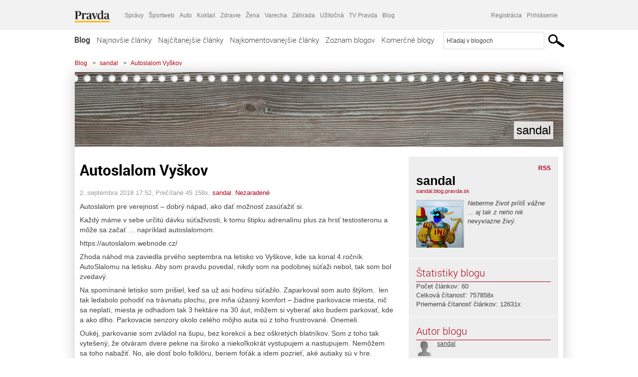

--- FILE ---
content_type: text/html; charset=UTF-8
request_url: https://sandal.blog.pravda.sk/2018/09/02/autoslalom-vyskov/
body_size: 17580
content:
<!DOCTYPE html>
<html lang="sk-SK">
	<head>
		<meta http-equiv="X-UA-Compatible" content="IE=edge" />
		<meta http-equiv="Content-Type" content="text/html; charset=UTF-8" />

        <meta name="viewport" content="width=device-width, initial-scale=1.0">

        <title>Autoslalom Vyškov - sandal - Blog - Pravda</title>
		<meta name="description" content="Autoslalom pre verejnosť - dobrý nápad, ako dať možnosť zasúťažiť si. Každý máme v sebe určitú dávku súťaživosti, k tomu štipku adrenalínu plus za hrsť" />
		<meta name="keywords" content="blog, blogy, weblog, bloger, blogeri, články od užívateľov, denník, denníček, zápisník" />
		<meta property="og:locale" content="sk_SK" />
		<meta property="og:site_name" content="Blog.Pravda.sk" />
		<meta property="og:title" content="Autoslalom Vyškov - sandal - Blog - Pravda" />
		<meta property="og:type" content="article" />
		<meta property="og:url" content="http://sandal.blog.pravda.sk/2018/09/02/autoslalom-vyskov/" />
		<meta property="og:image" content="https://blog.pravda.sk/avatar/blog-1857-256.png" />
		<meta property="og:description" content="Autoslalom pre verejnosť - dobrý nápad, ako dať možnosť zasúťažiť si. Každý máme v sebe určitú dávku súťaživosti, k tomu štipku adrenalínu plus za hrsť" />
		<meta property="fb:app_id" content="551502881548785" />

		<link rel="alternate" type="application/rss+xml" title="sandal RSS Článkov" href="https://sandal.blog.pravda.sk/feed/" />
		<link rel="stylesheet" type="text/css" href="https://sandal.blog.pravda.sk/wp-content/themes/pravda-sk/style.css?v=snv5af" media="screen" />
		<link rel="stylesheet" type="text/css" href="//ipravda.sk/css/pravda-min-exporty-20260130010101.css" media="all" />
		<link rel="shortcut icon" type="image/ico" href="https://sandal.blog.pravda.sk/wp-content/themes/pravda-sk/images/fav.ico" />
		<script type="text/javascript">window.gdprAppliesGlobally=true;(function(){function a(e){if(!window.frames[e]){if(document.body&&document.body.firstChild){var t=document.body;var n=document.createElement("iframe");n.style.display="none";n.name=e;n.title=e;t.insertBefore(n,t.firstChild)}
else{setTimeout(function(){a(e)},5)}}}function e(n,r,o,c,s){function e(e,t,n,a){if(typeof n!=="function"){return}if(!window[r]){window[r]=[]}var i=false;if(s){i=s(e,t,n)}if(!i){window[r].push({command:e,parameter:t,callback:n,version:a})}}e.stub=true;function t(a){if(!window[n]||window[n].stub!==true){return}if(!a.data){return}
var i=typeof a.data==="string";var e;try{e=i?JSON.parse(a.data):a.data}catch(t){return}if(e[o]){var r=e[o];window[n](r.command,r.parameter,function(e,t){var n={};n[c]={returnValue:e,success:t,callId:r.callId};a.source.postMessage(i?JSON.stringify(n):n,"*")},r.version)}}
if(typeof window[n]!=="function"){window[n]=e;if(window.addEventListener){window.addEventListener("message",t,false)}else{window.attachEvent("onmessage",t)}}}e("__tcfapi","__tcfapiBuffer","__tcfapiCall","__tcfapiReturn");a("__tcfapiLocator");(function(e){
var t=document.createElement("script");t.id="spcloader";t.type="text/javascript";t.async=true;t.src="https://sdk.privacy-center.org/"+e+"/loader.js?target="+document.location.hostname;t.charset="utf-8";var n=document.getElementsByTagName("script")[0];n.parentNode.insertBefore(t,n)})("3247b01c-86d7-4390-a7ac-9f5e09b2e1bd")})();</script>
		<script src="//blog.pravda.sk/wp-includes/js/jquery/jquery.js"></script>
		<script src="https://sandal.blog.pravda.sk/wp-content/themes/pravda-sk/js/jquery-migrate-1.2.1.min.js?v=rzryl3"></script>
		<script src="https://sandal.blog.pravda.sk/wp-content/themes/pravda-sk/js/perex_sticky.js?v=rzryl3"></script>
		<script src="//ipravda.sk/js/pravda-min-exporty-20260130010101.js"></script>
		<!--[if lte IE 6]>
		<link rel="stylesheet" type="text/css" href="https://sandal.blog.pravda.sk/wp-content/themes/pravda-sk/IE6fix.css" media="screen" />
		<![endif]-->
		<!--[if gt IE 6]>
		<link rel="stylesheet" type="text/css" href="https://sandal.blog.pravda.sk/wp-content/themes/pravda-sk/IE6gtfix.css" media="screen" />
		<![endif]-->
		<script type="text/javascript">
  perex_dfp = {
    //"ba": {"name": '/61782924/blog_art_ba', "id": 'div-gpt-ad-1528634504686-612'},
    //"bbb": {"name": '/61782924/blog_art_bbb', "id": 'div-gpt-ad-1528634504686-613'},
    //"bs": {"name": '/61782924/blog_art_bs', "id": 'div-gpt-ad-1528634504686-614'},
    "lea": {"name": '/61782924/blog_art_lea', "id": 'div-gpt-ad-1528634504686-615'},
    //"ss_co": {"name": '/61782924/blog_art_ss_co', "id": 'div-gpt-ad-1528634504686-616'},
    "ss1": {"name": '/61782924/blog_art_ss1', "id": 'div-gpt-ad-1528634504686-617'},
    "ss2": {"name": '/61782924/blog_art_ss2', "id": 'div-gpt-ad-1528634504686-618'},
    "interstitial": {}
  };
</script>

<script type="application/javascript" src="https://storage.googleapis.com/pravda-ad-script/perex_universalMaster.min.js?v=v"></script>
<link rel='dns-prefetch' href='//s.w.org' />
		<script type="text/javascript">
			window._wpemojiSettings = {"baseUrl":"https:\/\/s.w.org\/images\/core\/emoji\/13.0.1\/72x72\/","ext":".png","svgUrl":"https:\/\/s.w.org\/images\/core\/emoji\/13.0.1\/svg\/","svgExt":".svg","source":{"concatemoji":"https:\/\/sandal.blog.pravda.sk\/wp-includes\/js\/wp-emoji-release.min.js?ver=5.6.2"}};
			!function(e,a,t){var n,r,o,i=a.createElement("canvas"),p=i.getContext&&i.getContext("2d");function s(e,t){var a=String.fromCharCode;p.clearRect(0,0,i.width,i.height),p.fillText(a.apply(this,e),0,0);e=i.toDataURL();return p.clearRect(0,0,i.width,i.height),p.fillText(a.apply(this,t),0,0),e===i.toDataURL()}function c(e){var t=a.createElement("script");t.src=e,t.defer=t.type="text/javascript",a.getElementsByTagName("head")[0].appendChild(t)}for(o=Array("flag","emoji"),t.supports={everything:!0,everythingExceptFlag:!0},r=0;r<o.length;r++)t.supports[o[r]]=function(e){if(!p||!p.fillText)return!1;switch(p.textBaseline="top",p.font="600 32px Arial",e){case"flag":return s([127987,65039,8205,9895,65039],[127987,65039,8203,9895,65039])?!1:!s([55356,56826,55356,56819],[55356,56826,8203,55356,56819])&&!s([55356,57332,56128,56423,56128,56418,56128,56421,56128,56430,56128,56423,56128,56447],[55356,57332,8203,56128,56423,8203,56128,56418,8203,56128,56421,8203,56128,56430,8203,56128,56423,8203,56128,56447]);case"emoji":return!s([55357,56424,8205,55356,57212],[55357,56424,8203,55356,57212])}return!1}(o[r]),t.supports.everything=t.supports.everything&&t.supports[o[r]],"flag"!==o[r]&&(t.supports.everythingExceptFlag=t.supports.everythingExceptFlag&&t.supports[o[r]]);t.supports.everythingExceptFlag=t.supports.everythingExceptFlag&&!t.supports.flag,t.DOMReady=!1,t.readyCallback=function(){t.DOMReady=!0},t.supports.everything||(n=function(){t.readyCallback()},a.addEventListener?(a.addEventListener("DOMContentLoaded",n,!1),e.addEventListener("load",n,!1)):(e.attachEvent("onload",n),a.attachEvent("onreadystatechange",function(){"complete"===a.readyState&&t.readyCallback()})),(n=t.source||{}).concatemoji?c(n.concatemoji):n.wpemoji&&n.twemoji&&(c(n.twemoji),c(n.wpemoji)))}(window,document,window._wpemojiSettings);
		</script>
		<style type="text/css">
img.wp-smiley,
img.emoji {
	display: inline !important;
	border: none !important;
	box-shadow: none !important;
	height: 1em !important;
	width: 1em !important;
	margin: 0 .07em !important;
	vertical-align: -0.1em !important;
	background: none !important;
	padding: 0 !important;
}
</style>
	<link rel='stylesheet' id='wp-block-library-css'  href='https://sandal.blog.pravda.sk/wp-includes/css/dist/block-library/style.min.css?ver=5.6.2' type='text/css' media='all' />
<link rel='stylesheet' id='wp-pagenavi-css'  href='https://sandal.blog.pravda.sk/wp-content/themes/pravda-sk/pagenavi-css.css?ver=2.70' type='text/css' media='all' />
<link rel="https://api.w.org/" href="https://sandal.blog.pravda.sk/wp-json/" /><link rel="alternate" type="application/json" href="https://sandal.blog.pravda.sk/wp-json/wp/v2/posts/358" /><link rel="EditURI" type="application/rsd+xml" title="RSD" href="https://sandal.blog.pravda.sk/xmlrpc.php?rsd" />
<link rel="canonical" href="https://sandal.blog.pravda.sk/2018/09/02/autoslalom-vyskov/" />
<link rel='shortlink' href='https://sandal.blog.pravda.sk/?p=358' />
<link rel="alternate" type="application/json+oembed" href="https://sandal.blog.pravda.sk/wp-json/oembed/1.0/embed?url=https%3A%2F%2Fsandal.blog.pravda.sk%2F2018%2F09%2F02%2Fautoslalom-vyskov%2F" />
<link rel="alternate" type="text/xml+oembed" href="https://sandal.blog.pravda.sk/wp-json/oembed/1.0/embed?url=https%3A%2F%2Fsandal.blog.pravda.sk%2F2018%2F09%2F02%2Fautoslalom-vyskov%2F&#038;format=xml" />
<style type="text/css">.recentcomments a{display:inline !important;padding:0 !important;margin:0 !important;}</style>	<style type="text/css">
		#header{
			background-color: #f2f2f2;
			background: url(https://sandal.blog.pravda.sk/files/2014/07/cropped-struktura-povrchu-podlahy-original-jpg-2.jpg) no-repeat top left;
            background-size: cover;
			height: 150px;
			width:980px;
			padding:0;
		}

		.desc, .desc a {
		  font-family: Arial, Helvetica, Sans-Serif;
		  font-size: 16px;
		  font-style: italic;
		  font-weight: normal;
		  padding:0;
		  margin:0;
		  color: # !important;
		}
		  #header h1 a, .desc {
			color:#000000;
		}
		.desc {}
	</style>
	</head>
<body>
		<!--  ads leaderboard -->
		<div class="advCenterLeaderboard"><div class="leaderboard">
			<!-- /61782924/blog_art_lea -->
<div id="advert-top-nest"></div>
<div id='div-gpt-ad-1528634504686-615' style="max-width: 1200px; max-height: 400px; overflow: hidden">
<script>
  if(typeof PEREX === "object" && PEREX.isAdvertisementEnabled()) { googletag.cmd.push(function() { googletag.display('div-gpt-ad-1528634504686-615'); }); }
</script>
</div>		</div></div>
		<!--  end ads leaderboard -->
		<div id="perex-header" class="header extern_blog">
            <div id="perex-menu-wrapper">
            <!-- [Perex head] -->
<div class="portal-menu export-vs" id="portal-menu">
    <span class="hidden-lg hiddem-md">
        Tento web patrí pod
    </span>
    <a href="https://www.pravda.sk/" class="portal-menu-logo">
        <img src="//ipravda.sk/res/portal2017/logo-pravda.svg" alt="Pravda" />
    </a>
    <ul class="portal-menu-nav"><li><span>Ďalšie weby:</span></li><li><a href="https://spravy.pravda.sk/">Správy</a></li><li><a href="https://sportweb.pravda.sk/">Športweb</a></li><li><a href="https://auto.pravda.sk/">Auto</a></li><li><a href="https://koktail.pravda.sk/">Koktail</a></li><li><a href="https://zdravie.pravda.sk/">Zdravie</a></li><li><a href="https://zena.pravda.sk/">Žena</a></li><li><a href="https://varecha.pravda.sk/">Varecha</a></li><li><a href="https://zahrada.pravda.sk/">Záhrada</a></li><li><a href="https://uzitocna.pravda.sk/">Užitočná</a></li><li><a href="https://tv.pravda.sk/">TV Pravda</a></li><li><a href="https://blog.pravda.sk/">Blog</a></li></ul>
            <div class="headerLogin"><div class="userInfo"><a href="https://blog.pravda.sk/wp-signup.php" id="registracia" title="Registrácia">Registrácia</a><a href="https://sandal.blog.pravda.sk/wp-pravda-login.php" id="prihlasenie" title="Prihlásenie blogera">Prihlásenie</a></div></div><button class="portal-megamenu-button">Všetky sekcie
            <i>
                <span class="glyphicon glyphicon-triangle-bottom"></span>
            </i>
        </button>
        <div class="portal-menu-actions"></div>
</div>
<div class="portal-megamenu" id="portal-megamenu">
            <div class="portal-megamenu-line spravodajstvo"><h2><span class="portal-megamenu-line-link-wrap"><span class="glyphicon glyphicon-triangle-bottom hidden-lg hidden-md hidden-sm"></span> Spravodajstvo</span></h2><ul><li class="spravy"><a href="https://spravy.pravda.sk/">Správy</a></li><li><a href="https://spravy.pravda.sk/domace/">Domáce</a></li><li><a href="https://spravy.pravda.sk/svet/">Svet</a></li><li class="ekonomika"><a href="https://ekonomika.pravda.sk/">Ekonomika</a></li><li class="kultura"><a href="https://kultura.pravda.sk/">Kultúra</a></li><li class="extern_pocasie"><a href="https://pocasie.pravda.sk/">Počasie</a></li><li class="nazory"><a href="https://nazory.pravda.sk/">Názory</a></li><li><a href="https://www.pravda.sk/chronologia-dna/">Chronológia dňa</a></li><li><a href="https://www.pravda.sk/najcitanejsie-spravy/">Najčítanejšie správy</a></li><li class="komercnespravy"><a href="https://komercnespravy.pravda.sk/">Komerčné správy</a></li></ul></div>
            <div class="portal-megamenu-line link sport"><h2><a href="https://sportweb.pravda.sk/"><span class="glyphicon glyphicon-triangle-bottom hidden-lg hidden-md hidden-sm"></span> Športweb</a></h2><ul><li class="futbal"><a href="https://sportweb.pravda.sk/futbal/">Futbal</a></li><li class="hokej"><a href="https://sportweb.pravda.sk/hokej/">Hokej</a></li><li><a href="https://sportweb.pravda.sk/cyklistika/">Cyklistika</a></li><li><a href="https://sportweb.pravda.sk/tenis/">Tenis</a></li><li><a href="https://sportweb.pravda.sk/zimne-sporty/">Zimné športy</a></li><li><a href="https://sportweb.pravda.sk/nazivo/">Naživo</a></li></ul></div>
            <div class="portal-megamenu-line magaziny"><h2><span class="portal-megamenu-line-link-wrap"><span class="glyphicon glyphicon-triangle-bottom hidden-lg hidden-md hidden-sm"></span> Magazíny</span></h2><ul><li class="extern_ahojmama"><a href="https://ahojmama.pravda.sk/">AhojMama</a></li><li class="auto"><a href="https://auto.pravda.sk/">Auto</a></li><li class="cestovanie"><a href="https://cestovanie.pravda.sk/">Cestovanie</a></li><li class="koktail"><a href="https://koktail.pravda.sk/">Koktail</a></li><li class="mediaklik"><a href="https://www.mediaklik.sk/">Mediaklik</a></li><li class="veda"><a href="https://vat.pravda.sk/">VAT</a></li><li class="zdravie"><a href="https://zdravie.pravda.sk/">Zdravie</a></li><li class="zena"><a href="https://zena.pravda.sk/">Žena</a></li><li><a href="https://zurnal.pravda.sk/">Žurnál</a></li><li><a href="https://zahrada.pravda.sk/">Záhrada</a></li><li><a href="https://www.defencenews.sk/">Defencenews</a></li></ul></div>
            <div class="portal-megamenu-line link uzitocna"><h2><a href="https://uzitocna.pravda.sk/"><span class="glyphicon glyphicon-triangle-bottom hidden-lg hidden-md hidden-sm"></span> Užitočná pravda</a></h2><ul><li><a href="https://uzitocna.pravda.sk/peniaze/">Peniaze</a></li><li><a href="https://uzitocna.pravda.sk/hypoteky/">Hypotéky</a></li><li><a href="https://uzitocna.pravda.sk/dochodky/">Dôchodky</a></li><li><a href="https://uzitocna.pravda.sk/ako-vybavit/">Ako vybaviť</a></li><li><a href="https://uzitocna.pravda.sk/spotrebitel/">Spotrebiteľ</a></li><li><a href="https://uzitocna.pravda.sk/praca-a-kariera/">Práca</a></li><li><a href="https://uzitocna.pravda.sk/zivnostnik/">Živnostník</a></li><li><a href="https://uzitocna.pravda.sk/vzdelavanie/">Vzdelávanie</a></li><li><a href="https://uzitocna.pravda.sk/reality/">Reality</a></li><li><a href="https://uzitocna.pravda.sk/dom-a-byt/">Dom a byt</a></li><li><a href="https://uzitocna.pravda.sk/seniori/">Seniori</a></li><li><a href="https://rady.pravda.sk/">Rady</a></li></ul></div>
            <div class="portal-megamenu-line link extern_varecha"><h2><a href="https://varecha.pravda.sk/"><span class="glyphicon glyphicon-triangle-bottom hidden-lg hidden-md hidden-sm"></span> Varecha</a></h2><ul><li><a href="https://varecha.pravda.sk/recepty">Recepty</a></li><li><a href="https://napady.pravda.sk/">Nápady</a></li><li><a href="https://varecha.pravda.sk/torty/">Torty</a></li><li><a href="https://menu.pravda.sk/" title="MENU.PRAVDA.SK - DENNÉ MENU NA JEDEN KLIK">Denné menu</a></li></ul></div>
            <div class="portal-megamenu-line link varecha_tv"><h2><a href="https://varecha.pravda.sk/tv/"><span class="glyphicon glyphicon-triangle-bottom hidden-lg hidden-md hidden-sm"></span> TV Varecha</a></h2><ul><li><a href="https://varecha.pravda.sk/tv/serialy/">Seriály</a></li><li><a href="https://varecha.pravda.sk/tv/videorecepty/">Videorecepty</a></li><li><a href="https://varecha.pravda.sk/tv/playlist/celebrity-s-varechou/">Celebrity</a></li><li><a href="https://varecha.pravda.sk/tv/playlist/fit-s-viktorom/">Fit s Viktorom</a></li></ul></div>
            <div class="portal-megamenu-line link extern_blog"><h2><a href="https://blog.pravda.sk/"><span class="glyphicon glyphicon-triangle-bottom hidden-lg hidden-md hidden-sm"></span> Blog</a></h2><ul><li><a href="https://blog.pravda.sk/?page=najnovsie-clanky">Najnovšie</a></li><li><a href="https://blog.pravda.sk/?page=najnovsie-clanky">Najčítanejšie</a></li><li><a href="https://blog.pravda.sk/?page=najkomentovanejsie-clanky">Najkomentovanejšie</a></li><li><a href="https://blog.pravda.sk/abecedny-zoznam-blogov/">Zoznam blogov</a></li><li><a href="https://blog.pravda.sk/?page=komercne-blogy">Komerčné blogy</a></li></ul></div>
            <div class="portal-megamenu-line relax"><h2><span class="portal-megamenu-line-link-wrap"><span class="glyphicon glyphicon-triangle-bottom hidden-lg hidden-md hidden-sm"></span> Relax</span></h2><ul><li class="programy"><a href="https://programy.pravda.sk/tv/">TV program</a></li><li><a href="https://spravy.pravda.sk/sutaz/">Súťaže</a></li><li class="extern_debata"><a href="https://debata.pravda.sk/">Debata</a></li><li class="extern_flog"><a href="https://flog.pravda.sk/" title="Flog - prvý slovenský fotoblog. Ukáž svoje obľúbené fotky celému svetu, hodnoť a napíš čo si myslíš o fotkách iných. Foť a bav sa.">Flog</a></li><li class="fotogalerie"><a href="https://fotogalerie.pravda.sk/">Fotogalérie</a></li><li><a href="https://koktail.pravda.sk/stranka/3-horoskop/">Horoskopy</a></li><li><a href="https://spravy.pravda.sk/sudoku/">Sudoku</a></li></ul></div>
            <div class="portal-megamenu-line link extern_tv"><h2><a href="https://tv.pravda.sk/"><span class="glyphicon glyphicon-triangle-bottom hidden-lg hidden-md hidden-sm"></span> TV Pravda</a></h2><ul><li><a href="https://tv.pravda.sk/kategorie/spravodajstvo">Spravodajstvo</a></li><li><a href="https://tv.pravda.sk/kategorie/sport">Šport</a></li><li><a href="https://tv.pravda.sk/kategorie/veda-a-technika">Veda a tech</a></li><li><a href="https://tv.pravda.sk/kategorie/kultura">Kultúra</a></li><li><a href="https://tv.pravda.sk/kategorie/komercne-videa">Komerčné</a></li><li><a href="https://tv.pravda.sk/relacie/ide-o-pravdu">Ide o pravdu</a></li><li><a href="https://tv.pravda.sk/relacie/pocasie">Predpoveď počasia</a></li><li><a href="https://tv.pravda.sk/relacie/ide-o-peniaze">Ide o peniaze</a></li><li><a href="https://tv.pravda.sk/relacie/ide-o-zdravie">Ide o zdravie</a></li><li><a href="https://tv.pravda.sk/relacie/neobycajne-miesta">Neobyčajné miesta</a></li><li><a href="https://tv.pravda.sk/relacie/showroom">Showroom</a></li></ul></div>
            <div class="portal-megamenu-line nakupy"><h2><span class="portal-megamenu-line-link-wrap"><span class="glyphicon glyphicon-triangle-bottom hidden-lg hidden-md hidden-sm"></span> Nákupy</span></h2><ul><li><a href="https://menu.pravda.sk/" title="MENU.PRAVDA.SK - DENNÉ MENU NA JEDEN KLIK">Obedy</a></li><li class="extern_epravda"><a href="https://e.pravda.sk/" title="e.Pravda.sk - elektronický archív denníka Pravda">ePravda</a></li><li class="predplatne"><a href="https://predplatne.pravda.sk/">Predplatné novín</a></li></ul></div>
    </div>
<!-- [/Perex head] -->
            </div>

            <!-- div class="logo_line">
                <a href="https://blog.pravda.sk/" title="Blog.Pravda.sk" class="logo">
					<img src="https://blog.pravda.sk/wp-content/themes/pravda-sk/images/head_logo_blog.png" width="336" height="54" alt="sandal" />
				</a>

                				<a href="https://blog.pravda.sk/wp-signup.php" title="Chcem vlastný blog" id="zalozSiBlog"><span>Založ si blog</span></a>
				
                <div class="cl"></div>
            </div -->

            <div class="menu">
				<ul class="hlavne-menu">
					<li class="home"><a href="https://blog.pravda.sk/" class="home">Blog</a></li>
<li><a href="https://blog.pravda.sk/">Najnovšie články</a></li>
<li><a href="https://blog.pravda.sk/najcitanejsie-clanky/">Najčítanejšie články</a></li>
<li><a href="https://blog.pravda.sk/najkomentovanejsie-clanky/">Najkomentovanejšie články</a></li>
<li><a href="https://blog.pravda.sk/abecedny-zoznam-blogov/">Zoznam blogov</a></li>
<li><a href="https://blog.pravda.sk/komercne-blogy/">Komerčné blogy</a></li>
				</ul>
                <div class="search_menu">
    <form action="https://blog.pravda.sk/search/" id="pravda-sk-vyhladavanie">
        <input type="hidden" name="cx" value="015300891421530928513:taaozubwj8w" />
        <input type="hidden" name="cof" value="FORID:11" />
        <input type="hidden" name="ie" value="UTF-8" />
        <input type="hidden" name="as_sitesearch" value="blog.pravda.sk" />
        <input id="searchWhat" type="text" class="input" name="q" size="31" onclick="if (this.value == 'Hľadaj v blogoch') { this.value = '';}this.style.color='#000000';" value="Hľadaj v blogoch" />
        <input type="submit" name="sa" value="" class="button" id="Submit1" />
    </form>
</div>
			</div>
		</div>

		<div id="page">
			<!-- blog header -->
			<div id="breadcrumbs">
				<ul>
					<li><a href="https://blog.pravda.sk">Blog</a></li>
					<li><span>&gt;</span><a href="https://sandal.blog.pravda.sk">sandal</a></li>
										<li><span>&gt;</span><a href="">Autoslalom Vyškov</a></li>
				</ul>
			</div>

			<!-- begin: shadow case -->
			<div id="shadowCase">
				<div id="header" title="Úvodná stránka blogu - sandal">
					<h1>
						<a href="https://sandal.blog.pravda.sk" title="Úvodná stránka blogu - sandal">
							<div id="bullets"></div>
							<span>sandal</span>
						</a>
					</h1>
				</div>
			<!--/blog header -->
			<div id="centercol" class="blogSubPage">

		<div class="boxSingle post" id="post-358" itemscope="" itemtype="http://schema.org/BlogPosting">
			<div class="content">
				<div class="post-title" itemprop="name headline">
					<h2>Autoslalom Vyškov</h2>
				</div>
				<!--/post-title -->
				<div class="post-date">
					<span itemprop="datePublished">2. septembra 2018 17:52</span>,
					Prečítané 45&nbsp;158x,
					<span itemprop="author" itemscope="" itemtype="http://schema.org/Person"><span itemprop="name"><a href="https://sandal.blog.pravda.sk/author/sandal/" title="Autor článku sandal" rel="author">sandal</a></span></span>,
											<span itemprop="keywords"><a href="https://sandal.blog.pravda.sk/category/nezaradene/" rel="category tag">Nezaradené</a></span>
				</div>
				<div itemprop="articleBody">
					<p>Autoslalom pre verejnosť &#8211; dobrý nápad, ako dať možnosť zasúťažiť si.</p>
<p>Každý máme v sebe určitú dávku súťaživosti, k tomu štipku adrenalínu plus za hrsť testosteronu a môže sa začať &#8230; napríklad autoslalomom.</p>
<p>https://autoslalom.webnode.cz/</p>
<p>Zhoda náhod ma zaviedla prvého septembra na letisko vo Vyškove, kde sa konal 4.ročník AutoSlalomu na letisku. Aby som pravdu povedal, nikdy som na podobnej súťaži nebol, tak som bol zvedavý.</p>
<p>Na spomínané letisko som prišiel, keď sa už asi hodinu súťažilo. Zaparkoval som auto štýlom,  len tak ledabolo pohodiť na trávnatu plochu, pre mňa úžasný komfort &#8211; žiadne parkovacie miesta, nič sa neplatí, miesta je odhadom tak 3 hektáre na 30 áut, môžem si vyberať ako budem parkovať, kde a ako dlho. Parkovacie senzory okolo celého môjho auta sú z toho frustrované. Onemeli.</p>
<p>Oukéj, parkovanie som zvládol na šupu, bez korekcií a bez oškretých blatníkov. Som z toho tak vytešený, že otváram dvere pekne na široko a niekoľkokrát vystupujem a nastupujem. Nemôžem sa toho nabažiť. No, ale dosť bolo folklóru, beriem foťák a idem pozrieť, aké autiaky sú v hre.</p>
<p>Je to presne tak, ako som predpokladal, sú to sériovo vyrábané auta, ktoré bežne stretávame na cestách (Škoda, BMW, Audi, Opel) &#8230; <strong>ALE </strong>&#8230; od tých štandardov sa predsa len v mnohom odlišujú. Na niektorých je to vidieť už z diaľky, u niektorých podľa zvuku a u  mnohých až pri samotnej jazde. Mnohé majú vnútornú trubkovú klietku. Poniektoré úpravy sú takého rozsahu, že ich majitelia museli autá priviesť na prívesnom vozíku. No proste čo auto, to unikát. Z tohto mám pasiu, predpokladám, že konštruktéri úprav neboli limitovaní žiadnymi predpismi. Jednoducho každý podľa svojej chuti &#8211; auto musí akcelerovať, auto musí brzdiť, nesmie vynášať, dobre sa ovládať, pri malej hmotnosti vysoký výkon, najvhodnejšie umiestnenie ťažiska atď.,atď . Ani sám neviem, čo všetko je potrebné a naopak, čo je absolútne nepotrebné.</p>
<p>Samotné závody boli pochopiteľne formou časovky a bolo vidieť, počuť a niekedy aj cítiť, že pretekári išli na maximum. Nikto nič nenechával náhode každý sa snažil predviesť maximálny výkon od začiatku.</p>
<p>&nbsp;</p>
<p><a href="http://sandal.blog.pravda.sk/files/2018/09/DSC06253-800.jpg"><br />
</a></p>
<p><a href="http://sandal.blog.pravda.sk/files/2018/09/DSC06256-800.jpg"><img loading="lazy" class="alignnone size-medium wp-image-353" src="http://sandal.blog.pravda.sk/files/2018/09/DSC06256-800-300x201.jpg" alt="" width="300" height="201" /></a></p>
<p>Foto: archív autora</p>
<p><a href="http://sandal.blog.pravda.sk/files/2018/09/DSC06257-800.jpg"><img loading="lazy" class="alignnone size-medium wp-image-354" src="http://sandal.blog.pravda.sk/files/2018/09/DSC06257-800-300x201.jpg" alt="" width="300" height="201" /></a></p>
<p>Foto: archív autora</p>
<p><a href="http://sandal.blog.pravda.sk/files/2018/09/20180901_122539-800.jpg"><img loading="lazy" class="alignnone size-medium wp-image-350" src="http://sandal.blog.pravda.sk/files/2018/09/20180901_122539-800-300x225.jpg" alt="" width="300" height="225" /></a></p>
<p>Foto: archív autora</p>
<p>&nbsp;</p>
<p><a href="http://sandal.blog.pravda.sk/files/2018/09/20180901_122207-800.jpg"><img loading="lazy" class="alignnone size-medium wp-image-349" src="http://sandal.blog.pravda.sk/files/2018/09/20180901_122207-800-300x225.jpg" alt="" width="300" height="225" /></a></p>
<p>&nbsp;</p>
<p>Foto: archív autora</p>
<p><a href="http://sandal.blog.pravda.sk/files/2018/09/20180901_122125-800.jpg"><img loading="lazy" class="alignnone size-medium wp-image-348" src="http://sandal.blog.pravda.sk/files/2018/09/20180901_122125-800-300x227.jpg" alt="" width="300" height="227" /></a></p>
<p>Foto: archív autora</p>
<p><a href="http://sandal.blog.pravda.sk/files/2018/09/20180901_121922-800.jpg"><img loading="lazy" class="alignnone size-medium wp-image-347" src="http://sandal.blog.pravda.sk/files/2018/09/20180901_121922-800-300x227.jpg" alt="" width="300" height="227" /></a></p>
<p>Foto: archív autora</p>
<p><a href="http://sandal.blog.pravda.sk/files/2018/09/DSC06283-800.jpg"><img loading="lazy" class="alignnone size-medium wp-image-357" src="http://sandal.blog.pravda.sk/files/2018/09/DSC06283-800-300x200.jpg" alt="" width="300" height="200" /></a></p>
<p>Foto: archív autora<a href="http://sandal.blog.pravda.sk/files/2018/09/DSC06264-800.jpg"><img loading="lazy" class="alignnone size-medium wp-image-355" src="http://sandal.blog.pravda.sk/files/2018/09/DSC06264-800-300x200.jpg" alt="" width="300" height="200" /></a></p>
<p>Foto: archív autora</p>
<p><a href="http://sandal.blog.pravda.sk/files/2018/09/DSC06253-800.jpg"><img loading="lazy" class="alignnone size-medium wp-image-352" src="http://sandal.blog.pravda.sk/files/2018/09/DSC06253-800-300x201.jpg" alt="" width="300" height="201" /></a>                                    Foto: archív autora</p>
<p>Bolo sa na čo pozerať a doporučujem prísť sa pozrieť na budúci ročník. Alebo že by sme si prišli dokonca zasúťažiť ??? Tak neviem ako vy, ale ja za rok svoje auto na pretekárske neprestaviam &#8230; a to ani neviem, či by si manželka do takto upraveného auta sadla.</p>
<p>P.S.: EČ súťažných áut som pre istotu vybielil, aby náhodou niekto nezistil, že si <strong>jeho</strong> syn požičal <strong>jeho</strong> auto na preteky 🙂</p>
<p>&nbsp;</p>
				</div>
					</div>
			<!--/content -->
		</div>
		<!--/box -->

		<div class="facebook-like">
			<div class="fb-like" data-href="https://sandal.blog.pravda.sk/2018/09/02/autoslalom-vyskov/" data-width="470" data-layout="standard" data-action="like" data-show-faces="false" data-share="true"></div>
		</div>

		<div class="navigation">
			<div class="alignright"><a href="https://sandal.blog.pravda.sk/2017/11/15/zachytne-parkoviska-bratislava/" rel="prev">Záchytné parkoviská &#8211; Bratislava</a> &raquo;</div>
			<div class="alignleft">&laquo; <a href="https://sandal.blog.pravda.sk/2018/12/09/semafory/" rel="next">Semafory</a></div>
			<div class="cl"></div>
		</div>

		<div class="debata-comment-box" id="comments">
        <div class="debata-comment-body">
        <div class="debata-title">

            <div class="last-update">
                            </div>
            <div class="comment-count">
                <a href="https://debata.pravda.sk/debata/blog-sandal-358-2018-09-02-autoslalom-vyskov/">
                    Debata ( 0 príspevkov )
                </a>
            </div>
        </div>

        <!-- <p class="comment-post">
<a href=""> Takze Bratislavsky kraj ma takmer 200.000...</a>
</p>
        -->
        <p class="bottom-links"><a href="https://debata.pravda.sk/debata/blog-sandal-358-2018-09-02-autoslalom-vyskov/">Celá debata</a> | <a href="https://debata.pravda.sk/debata/blog-sandal-358-2018-09-02-autoslalom-vyskov/rss/">RSS tejto debaty</a></p>
    </div>
</div>

	
	<!-- dalsie clanky od autora blogu -->
	<div class="clanoktelo_dalsie_clanky_box">
		<div class="nadpis_dalsie">
			<a href="https://sandal.blog.pravda.sk">Ďalšie články od tohto blogera</a>
		</div>

		
			<div class="rubrikovy_nahlad_clanku blog_list">
				<a href="https://sandal.blog.pravda.sk/2026/01/18/doba-platnosti-maleho-tp-cui-bono/" class="image"><img alt='' src='https://blog.pravda.sk/avatar/blog-1857-128.png' class='avatar avatar-128 ' height='128' width='128' /></a>
				<h3>
					<a href="https://sandal.blog.pravda.sk/2026/01/18/doba-platnosti-maleho-tp-cui-bono/" title="" class="nadpis_nahlad_clanku">Doba platnosti malého TP &#8211; Cui bono?</a>
				</h3>
				<span class="time">18.01.2026</span>
				<p>Onehdá sme niečo riešili ohľadne auta a preposielal som si so známym oskenovaný malý technický preukaz (mTP). Normálne si to ani nevšimnete, je to malý preukaz, takže malé písmenka a kto by aj čítaval takúto &#8222;literatúru&#8220;. To si radšej prečítam &#8222;Ferdo Mravec&#8220;, alebo &#8222;Tarzan&#8220;. Ale kedže som na monitore videl mTP niekoľko násobne [...]</p>
				<div class="cl"></div>
			</div>
			<div class="rubrikovy_nahlad_clanku blog_list">
				<a href="https://sandal.blog.pravda.sk/2025/02/08/pracujuci-dochodca-odvody-rovnake-omb-iba-50/" class="image"><img alt='' src='https://blog.pravda.sk/avatar/blog-1857-128.png' class='avatar avatar-128 ' height='128' width='128' /></a>
				<h3>
					<a href="https://sandal.blog.pravda.sk/2025/02/08/pracujuci-dochodca-odvody-rovnake-omb-iba-50/" title="" class="nadpis_nahlad_clanku">Pracujúci dôchodca &#8211; odvody rovnaké, OMB iba 50%</a>
				</h3>
				<span class="time">08.02.2025</span>
				<p>&#8222;&#8220;&#8220;&#8220;&#8220;&#8220;&#8220;&#8220;&#8220;&#8220;&#8220;&#8220;&#8220;&#8220;&#8220;&#8220;&#8220;&#8220; O tom, koľko si k penzii môžu pracujúci dôchodcovia prilepšiť, rozhoduje výška ich zárobku a odpracovaný čas. Prepočet, pri ktorom sa vynásobí polovica osobného mzdového bodu a aktuálna dôchodková hodnota, robí Sociálna poisťovňa. Bežne sa [...]</p>
				<div class="cl"></div>
			</div>
			<div class="rubrikovy_nahlad_clanku blog_list">
				<a href="https://sandal.blog.pravda.sk/2024/10/19/igelitka-a-mobil/" class="image"><img alt='' src='https://blog.pravda.sk/avatar/blog-1857-128.png' class='avatar avatar-128 ' height='128' width='128' /></a>
				<h3>
					<a href="https://sandal.blog.pravda.sk/2024/10/19/igelitka-a-mobil/" title="" class="nadpis_nahlad_clanku">Igelitka a mobil</a>
				</h3>
				<span class="time">19.10.2024</span>
				<p>Kedysi pred mnohými rokmi sme si sami zo seba uťahovali, že Slováka poznať v zahraničí podľa igelitky a mobilu. Igelitky sme už odložili. Kedy odložíme mobily?</p>
				<div class="cl"></div>
			</div>	</div>

	<!-- dalsie clanky z Spravy.Pravda.sk -->
	<div id="templavoila-najnovsie_spravy_clanoktelo_exportapp-inner">	<div class="clanoktelo_dalsie_clanky_box">
		<div class="nadpis_dalsie"><a href="https://spravy.pravda.sk/" >Najnovšie správy</a></div>
			<div class="rubrikovy_nahlad_clanku">
							<a href="https://spravy.pravda.sk/regiony/clanok/784126-toto-snehove-kralovstvo-im-moze-zavidiet-cely-juh-slovenska-pozrite-si-kde-to-takto-krasne-vyzera/" class="image">
					<img src="https://ipravda.sk/res/2026/01/29/thumbs/pieniny-sneh-mreporter-stredna.png"
						 width="214" height="159"
						 alt="Pieniny, sneh, mReportér" />
				</a>
						<h3>
								<a href="https://spravy.pravda.sk/regiony/clanok/784126-toto-snehove-kralovstvo-im-moze-zavidiet-cely-juh-slovenska-pozrite-si-kde-to-takto-krasne-vyzera/" title="" class="nadpis_nahlad_clanku">Toto snehové kráľovstvo im môže závidieť celý juh Slovenska. Pozrite si, kde to takto krásne vyzerá</a>
			</h3>
			<span class="time">30.01.2026 05:00</span>
			<p>
				Aktuálne zábery z krásne zasnežených Pienin.
									<br />											<span class="icon-video" title="VIDEO"></span>
												</p>
			<div class="cl"></div>
		</div>
					<div class="rubrikovy_nahlad_clanku">
							<a href="https://spravy.pravda.sk/svet/clanok/784141-historicky-moment-cesko-po-250-rokoch-konci-v-tazbou-uhlia-a-to-uz-v-sobotu/" class="image">
					<img src="https://ipravda.sk/res/2016/05/06/thumbs/bane-uhlie-bannik-bana-stredna.jpg"
						 width="214" height="157"
						 alt="bane, uhlie, banník. baňa." />
				</a>
						<h3>
								<a href="https://spravy.pravda.sk/svet/clanok/784141-historicky-moment-cesko-po-250-rokoch-konci-v-tazbou-uhlia-a-to-uz-v-sobotu/" title="" class="nadpis_nahlad_clanku">Historický moment. Česko po 250 rokoch končí v ťažbou uhlia a to už v sobotu</a>
			</h3>
			<span class="time">29.01.2026 22:51</span>
			<p>
				Rovnako ako iné európske krajiny, aj Česko sa vzdáva fosílnych palív vrátane čierneho uhlia.
									<br />											<span class="icon-video" title="VIDEO"></span>
												</p>
			<div class="cl"></div>
		</div>
					<div class="rubrikovy_nahlad_clanku">
							<a href="https://spravy.pravda.sk/svet/clanok/784137-v-tokiu-prepadli-pat-muzov-a-ukradli-im-kufre-mali-v-nich-stamiliony-jenov/" class="image">
					<img src="https://ipravda.sk/res/2023/01/04/thumbs/japonsko-tokio-stredna.jpg"
						 width="214" height="158"
						 alt="Japonsko Tokio" />
				</a>
						<h3>
								<a href="https://spravy.pravda.sk/svet/clanok/784137-v-tokiu-prepadli-pat-muzov-a-ukradli-im-kufre-mali-v-nich-stamiliony-jenov/" title="" class="nadpis_nahlad_clanku">V Tokiu prepadli päť mužov a ukradli im kufre, mali v nich stámilióny jenov</a>
			</h3>
			<span class="time">29.01.2026 22:36</span>
			<p>
				Trojica útočníkov použila korenistý sprej.
									<br />											<span class="icon-video" title="VIDEO"></span>
												</p>
			<div class="cl"></div>
		</div>
					<div class="rubrikovy_nahlad_clanku">
							<a href="https://spravy.pravda.sk/svet/clanok/784132-izrael-priznal-ze-v-pasme-gazy-pozabijal-71-tisic-palestincanov/" class="image">
					<img src="https://ipravda.sk/res/2025/07/13/thumbs/gaza-stredna.jpg"
						 width="214" height="158"
						 alt="gaza" />
				</a>
						<h3>
								<a href="https://spravy.pravda.sk/svet/clanok/784132-izrael-priznal-ze-v-pasme-gazy-pozabijal-71-tisic-palestincanov/" title="" class="nadpis_nahlad_clanku">Izrael priznal, že v Pásme Gazy pozabíjal 71-tisíc Palestínčanov</a>
			</h3>
			<span class="time">29.01.2026 21:37</span>
			<p>
				Izrael doteraz počty odmietal. Mnohí medzinárodní experti ale aj OSN naopak tieto údaje dlhodobo považujú za vierohodné.
									<br />											<span class="icon-foto" title="FOTO"></span>
											<span class="icon-video" title="VIDEO"></span>
												</p>
			<div class="cl"></div>
		</div>
			</div>
</div>

	

		</div>
		<!--/centercol -->
        <div id="rightcol" class="blogSubPage">
		<div class="box slidebarBox aboutBlog">
		<div class="content">
			<!--  <h2>O blogu</h2> -->
			<div class="rss"><a href="https://sandal.blog.pravda.sk/feed/">RSS</a></div>
			<div class="author-name">sandal</div>
			<div class="blog-url"><a href="https://sandal.blog.pravda.sk">sandal.blog.pravda.sk</a></div>
			<!-- <a href="">RSS komentárov blogu</a><br /> -->
						<div class="blogLogoImg"><img alt='' src='https://blog.pravda.sk/avatar/blog-1857-96.png' class='avatar avatar-96 ' height='96' width='96' /></div>
						<p>Neberme život príliš vážne ... aj tak z neho nik nevyviazne živý.</p>
			<div class="endRow"></div>
		</div>
		</div>

		<div class="box slidebarBox">
		<div class="content">
			<h2>Štatistiky blogu</h2>
			<p>
			Počet článkov: 60<br />
            			Celková čítanosť: 757858x<br />
			Priemerná čítanosť článkov: 12631x<br />
            			</p>
		</div>
		</div>
		<div class="box slidebarBox">
		<div class="content">
		<h2>Autor blogu</h2>
	<div class="zoznamBlogerov"><a href="https://sandal.blog.pravda.sk/author/sandal/"><img alt='' src='https://blog.pravda.sk/wp-content/default-avatar-32.png' class='avatar avatar-32' height='32' width='32' itemprop='image' /></a><a href="https://sandal.blog.pravda.sk/author/sandal/">sandal</a><div class="endRow"></div></div>
		</div>
		</div>

		<div class="box slidebarBox">
		<div class="content">
		<h2>Kategórie</h2>
			<ul>
			    	<li class="cat-item cat-item-23"><a href="https://sandal.blog.pravda.sk/category/nezaradene/">Nezaradené</a> (60)
</li>
			</ul>
		</div>
		</div>

		<div class="box slidebarBox">
		<div class="content">
		<h2>Archív</h2>
		  <ul>
				<li><a href='https://sandal.blog.pravda.sk/2026/01/'>január 2026</a></li>
	<li><a href='https://sandal.blog.pravda.sk/2025/02/'>február 2025</a></li>
	<li><a href='https://sandal.blog.pravda.sk/2024/10/'>október 2024</a></li>
	<li><a href='https://sandal.blog.pravda.sk/2024/01/'>január 2024</a></li>
	<li><a href='https://sandal.blog.pravda.sk/2023/12/'>december 2023</a></li>
	<li><a href='https://sandal.blog.pravda.sk/2022/08/'>august 2022</a></li>
	<li><a href='https://sandal.blog.pravda.sk/2022/07/'>júl 2022</a></li>
	<li><a href='https://sandal.blog.pravda.sk/2022/02/'>február 2022</a></li>
	<li><a href='https://sandal.blog.pravda.sk/2021/04/'>apríl 2021</a></li>
	<li><a href='https://sandal.blog.pravda.sk/2019/12/'>december 2019</a></li>
	<li><a href='https://sandal.blog.pravda.sk/2019/11/'>november 2019</a></li>
	<li><a href='https://sandal.blog.pravda.sk/2018/12/'>december 2018</a></li>
	<li><a href='https://sandal.blog.pravda.sk/2018/09/'>september 2018</a></li>
	<li><a href='https://sandal.blog.pravda.sk/2017/11/'>november 2017</a></li>
	<li><a href='https://sandal.blog.pravda.sk/2017/08/'>august 2017</a></li>
	<li><a href='https://sandal.blog.pravda.sk/2017/06/'>jún 2017</a></li>
	<li><a href='https://sandal.blog.pravda.sk/2017/03/'>marec 2017</a></li>
	<li><a href='https://sandal.blog.pravda.sk/2017/02/'>február 2017</a></li>
	<li><a href='https://sandal.blog.pravda.sk/2017/01/'>január 2017</a></li>
	<li><a href='https://sandal.blog.pravda.sk/2016/12/'>december 2016</a></li>
	<li><a href='https://sandal.blog.pravda.sk/2016/10/'>október 2016</a></li>
	<li><a href='https://sandal.blog.pravda.sk/2016/08/'>august 2016</a></li>
	<li><a href='https://sandal.blog.pravda.sk/2016/06/'>jún 2016</a></li>
	<li><a href='https://sandal.blog.pravda.sk/2016/04/'>apríl 2016</a></li>
	<li><a href='https://sandal.blog.pravda.sk/2016/02/'>február 2016</a></li>
	<li><a href='https://sandal.blog.pravda.sk/2015/12/'>december 2015</a></li>
	<li><a href='https://sandal.blog.pravda.sk/2015/10/'>október 2015</a></li>
	<li><a href='https://sandal.blog.pravda.sk/2015/09/'>september 2015</a></li>
	<li><a href='https://sandal.blog.pravda.sk/2015/07/'>júl 2015</a></li>
	<li><a href='https://sandal.blog.pravda.sk/2015/06/'>jún 2015</a></li>
	<li><a href='https://sandal.blog.pravda.sk/2015/05/'>máj 2015</a></li>
	<li><a href='https://sandal.blog.pravda.sk/2015/03/'>marec 2015</a></li>
	<li><a href='https://sandal.blog.pravda.sk/2014/11/'>november 2014</a></li>
	<li><a href='https://sandal.blog.pravda.sk/2014/10/'>október 2014</a></li>
	<li><a href='https://sandal.blog.pravda.sk/2014/08/'>august 2014</a></li>
	<li><a href='https://sandal.blog.pravda.sk/2014/06/'>jún 2014</a></li>
	<li><a href='https://sandal.blog.pravda.sk/2014/04/'>apríl 2014</a></li>
	<li><a href='https://sandal.blog.pravda.sk/2014/03/'>marec 2014</a></li>
	<li><a href='https://sandal.blog.pravda.sk/2014/02/'>február 2014</a></li>
	<li><a href='https://sandal.blog.pravda.sk/2013/12/'>december 2013</a></li>
	<li><a href='https://sandal.blog.pravda.sk/2013/10/'>október 2013</a></li>
	<li><a href='https://sandal.blog.pravda.sk/2013/07/'>júl 2013</a></li>
	<li><a href='https://sandal.blog.pravda.sk/2013/04/'>apríl 2013</a></li>
	<li><a href='https://sandal.blog.pravda.sk/2013/03/'>marec 2013</a></li>
	<li><a href='https://sandal.blog.pravda.sk/2013/02/'>február 2013</a></li>
	<li><a href='https://sandal.blog.pravda.sk/2012/11/'>november 2012</a></li>
	<li><a href='https://sandal.blog.pravda.sk/2012/10/'>október 2012</a></li>
	<li><a href='https://sandal.blog.pravda.sk/2012/09/'>september 2012</a></li>
	<li><a href='https://sandal.blog.pravda.sk/2012/08/'>august 2012</a></li>
      </ul>
		</div>
		</div>
		<div class="box slidebarBox">
			<div class="content">
				<h2>Odkazy</h2>
				<ul>
					<li><a href="http://flog.pravda.sk/">Fotoblog</a></li>
<li><a href="http://varecha.pravda.sk/">Najlepšie recepty</a></li>
<li><a href="http://www.pravda.sk/">Pravda.sk</a></li>
<li><a href="http://programy.pravda.sk/">TV program</a></li>
<li><a href="http://pivnicka.pravda.sk/">Všetko o víne</a></li>
				</ul>
			</div>
		</div>

        <!-- [Blog/CENTER] -->
		<div class="adoceanAdvert adoceanCenter adoceanBlog">
			<!-- /61782924/blog_art_ss1 -->
<div id='div-gpt-ad-1528634504686-617'>
<script>
  if(typeof PEREX === "object" && PEREX.isAdvertisementEnabled()) { googletag.cmd.push(function() { googletag.display('div-gpt-ad-1528634504686-617'); }); }
</script>
</div>		</div>
        <!-- [/Blog/CENTER] -->

		
        <!-- [Blog/BOTTOM SQUARE] -->
		<div class="adoceanAdvert adoceanBottomSquare adoceanBlog">
			<!-- /61782924/blog_art_ss2 - LAZY -->
<div id='div-gpt-ad-1528634504686-618'></div>		</div>
        <!-- [/Blog/BOTTOM SQUARE] -->

		

		<!--
		<div class="box slidebarBox">
		<div class="content">
		<h2>Naposledy pridane komentare</h2>
			<br>
		</div>
		</div>
		-->

		</div><!--/rightcol -->
		<br class="fix" />

	<!--/columns -->

	</div>	<!-- end: shadow case -->    </div></div><!--/page -->

	<div class="cl"></div>

	<div id="footer">
		<script>
			window.perexGaDimensions = {"dimension1":"blog-post","dimension2":"sandal-358","dimension3":"sandal","dimension4":"blog.pravda.sk"};
		</script>
<!-- [PEREX copyright] -->
<!-- inde na Pravda.sk -->
<div class="inde_na_pravde">
    <div class="heading">
        <p class="nadpis">Odporúčame</p>
    </div>
    <!-- zoznam odporucanych clankov -->
    <div class="clankyCase clankyCase-outer">
        <div class="clankyCase-inner">
                                        <div class="clanok inde-clanok-31"><a href="https://varecha.pravda.sk/recepty/rolada-banany-v-cokolade/93357-recept.html"><img src="https://varecha.pravda.sk/usercontent/images/velky-recept98541_1769386586.jpg" width="175" height="131" alt="Roláda „Banány v čokoláde“" /></a><a href="https://varecha.pravda.sk/recepty/rolada-banany-v-cokolade/93357-recept.html" class="sekcia">VARECHA</a><a href="https://varecha.pravda.sk/recepty/rolada-banany-v-cokolade/93357-recept.html" class="nadpis">Roláda „Banány v čokoláde“</a></div>
                            <div class="clanok inde-clanok-17"><a href="https://kultura.pravda.sk/na-citanie/clanok/783925-poklad-z-pinkovych-kracian-kopali-bazen-v-krcahu-nasli-364-vzacnych-minci/"><img src="//ipravda.sk/res/2026/01/28/thumbs/vystava-toliar-ferdinanda-wilhelma-eusebia-schwarzenberga-a-jeho-manzelky-marie-anny-z-roku-1696-stredna.jpg" width="175" height="131" alt="Poklad z Pinkových Kračian: Kopali bazén, v..." /></a><a href="https://kultura.pravda.sk/na-citanie/clanok/783925-poklad-z-pinkovych-kracian-kopali-bazen-v-krcahu-nasli-364-vzacnych-minci/" class="sekcia">KULTÚRA</a><a href="https://kultura.pravda.sk/na-citanie/clanok/783925-poklad-z-pinkovych-kracian-kopali-bazen-v-krcahu-nasli-364-vzacnych-minci/" class="nadpis">Poklad z Pinkových Kračian: Kopali bazén, v krčahu našli 364 vzácnych mincí</a></div>
                            <div class="clanok inde-clanok-33"><a href="https://zena.pravda.sk/krasa-a-moda/clanok/783709-spoznate-v-tejto-kraske-jednu-z-najslavnejsich-hereciek-sveta-dcera-oscarovej-vitazky-ovladla-mola-takto-ziarila-u-diora/"><img src="//ipravda.sk/res/2026/01/27/thumbs/sunday-rose-kidman-stredna.jpg" width="175" height="131" alt="Spoznáte v tejto kráske črty jednej z..." /></a><a href="https://zena.pravda.sk/krasa-a-moda/clanok/783709-spoznate-v-tejto-kraske-jednu-z-najslavnejsich-hereciek-sveta-dcera-oscarovej-vitazky-ovladla-mola-takto-ziarila-u-diora/" class="sekcia">ŽENA</a><a href="https://zena.pravda.sk/krasa-a-moda/clanok/783709-spoznate-v-tejto-kraske-jednu-z-najslavnejsich-hereciek-sveta-dcera-oscarovej-vitazky-ovladla-mola-takto-ziarila-u-diora/" class="nadpis">Spoznáte v tejto kráske črty jednej z najslávnejších herečiek sveta? Dcéra Nicole Kidmanovej ovládla móla, takto žiarila u Diora</a></div>
                            <div class="clanok inde-clanok-9"><a href="https://auto.pravda.sk/magazin/clanok/783698-kviz-urobili-ste-aj-dnes-test-v-autoskole/"><img src="//ipravda.sk/res/2026/01/27/thumbs/krizovatka-2-cervene-vozidlo-sucasne-s-modrym-vozidlom-stredna.jpg" width="175" height="131" alt="KVÍZ: Tieto pravidlá pozná každý vodič…..." /></a><a href="https://auto.pravda.sk/magazin/clanok/783698-kviz-urobili-ste-aj-dnes-test-v-autoskole/" class="sekcia">AUTO</a><a href="https://auto.pravda.sk/magazin/clanok/783698-kviz-urobili-ste-aj-dnes-test-v-autoskole/" class="nadpis">KVÍZ: Tieto pravidlá pozná každý vodič… alebo si to aspoň myslí</a></div>
                            <div class="clanok inde-clanok-30"><a href="https://zdravie.pravda.sk/zdravie-a-prevencia/clanok/782877-tajomstvo-dlhovekosti-pre-dlhsi-zivot-nestaci-cvicit-viac-vedci-prisli-na-to-aky-pohyb-skutocne-odvracia-predcasne-umrtia/"><img src="//ipravda.sk/res/2025/04/03/thumbs/dlhovekost_01-stredna.png" width="175" height="131" alt="Znižuje riziko predčasnej smrti až o 17..." /></a><a href="https://zdravie.pravda.sk/zdravie-a-prevencia/clanok/782877-tajomstvo-dlhovekosti-pre-dlhsi-zivot-nestaci-cvicit-viac-vedci-prisli-na-to-aky-pohyb-skutocne-odvracia-predcasne-umrtia/" class="sekcia">ZDRAVIE</a><a href="https://zdravie.pravda.sk/zdravie-a-prevencia/clanok/782877-tajomstvo-dlhovekosti-pre-dlhsi-zivot-nestaci-cvicit-viac-vedci-prisli-na-to-aky-pohyb-skutocne-odvracia-predcasne-umrtia/" class="nadpis">Znižuje riziko predčasnej smrti až o 17 percent. Jeden druh pohybu skutočne predĺži život </a></div>
                            <div class="clanok inde-clanok-12"><a href="https://ekonomika.pravda.sk/ludia/clanok/550381-restauracie-aj-male-pivovary-bojuju-o-prezitie/"><img src="//ipravda.sk/res/2018/07/15/thumbs/pivo-vycap-stredna.jpg" width="175" height="131" alt="Reštaurácie aj malé pivovary bojujú o..." /></a><a href="https://ekonomika.pravda.sk/ludia/clanok/550381-restauracie-aj-male-pivovary-bojuju-o-prezitie/" class="sekcia">EKONOMIKA</a><a href="https://ekonomika.pravda.sk/ludia/clanok/550381-restauracie-aj-male-pivovary-bojuju-o-prezitie/" class="nadpis">Reštaurácie aj malé pivovary bojujú o prežitie</a></div>
                            <div class="clanok inde-clanok-29"><a href="https://vat.pravda.sk/komunikacia/clanok/783718-samsung-ukazal-novu-ediciu-skladacieho-smartfonu-galaxy-z-flip7-dostanu-ho-len-olympionici/"><img src="//ipravda.sk/res/2026/01/27/thumbs/1-olympic-edition-thumbnail-stredna.jpg" width="175" height="131" alt="Samsung ukázal novú edíciu skladacieho..." /></a><a href="https://vat.pravda.sk/komunikacia/clanok/783718-samsung-ukazal-novu-ediciu-skladacieho-smartfonu-galaxy-z-flip7-dostanu-ho-len-olympionici/" class="sekcia">VEDA A TECHNIKA</a><a href="https://vat.pravda.sk/komunikacia/clanok/783718-samsung-ukazal-novu-ediciu-skladacieho-smartfonu-galaxy-z-flip7-dostanu-ho-len-olympionici/" class="nadpis">Samsung ukázal novú edíciu skladacieho smartfónu Galaxy Z Flip7. Dostanú ho len olympionici</a></div>
                            <div class="clanok inde-clanok-35"><a href="https://flog.pravda.sk/mariol.flog?foto=208445"><img src="https://flog.pravda.sk/data/flog/mariol/208445/bVo_208445_s.jpg" width="175" height="131" alt="Cyprus_4" /></a><a href="https://flog.pravda.sk/mariol.flog?foto=208445" class="sekcia">FLOG</a><a href="https://flog.pravda.sk/mariol.flog?foto=208445" class="nadpis">Cyprus_4</a></div>
                            <div class="clanok inde-clanok-23"><a href="https://spravy.pravda.sk/regiony/clanok/783964-kuklaci-zasahuju-v-obci-golianovo-odohrava-sa-tam-rukojemnicka-drama-muz-zadrziava-dve-deti/"><img src="//ipravda.sk/res/2026/01/28/thumbs/policia-golianovo-stredna.jpg" width="175" height="131" alt="Rukojemnícka dráma v Golianove: Muž..." /></a><a href="https://spravy.pravda.sk/regiony/clanok/783964-kuklaci-zasahuju-v-obci-golianovo-odohrava-sa-tam-rukojemnicka-drama-muz-zadrziava-dve-deti/" class="sekcia">REGIÓNY</a><a href="https://spravy.pravda.sk/regiony/clanok/783964-kuklaci-zasahuju-v-obci-golianovo-odohrava-sa-tam-rukojemnicka-drama-muz-zadrziava-dve-deti/" class="nadpis">Rukojemnícka dráma v Golianove: Muž niekoľko hodín zadržiaval dve malé deti. Obyvatelia opísali príčiny skratového konania</a></div>
                            <div class="clanok inde-clanok-25"><a href="https://spravy.pravda.sk/domace/clanok/783890-statny-prieskum-prisudzuje-hlasu-skoro-10-matovic-v-parlamente-len-tesne-demokrati-dokonca-mimo/"><img src="//ipravda.sk/res/2026/01/27/thumbs/parlament-stredna.jpg" width="175" height="131" alt="Štátny prieskum prisudzuje Hlasu skoro 10 %...." /></a><a href="https://spravy.pravda.sk/domace/clanok/783890-statny-prieskum-prisudzuje-hlasu-skoro-10-matovic-v-parlamente-len-tesne-demokrati-dokonca-mimo/" class="sekcia">SPRÁVY</a><a href="https://spravy.pravda.sk/domace/clanok/783890-statny-prieskum-prisudzuje-hlasu-skoro-10-matovic-v-parlamente-len-tesne-demokrati-dokonca-mimo/" class="nadpis">Štátny prieskum prisudzuje Hlasu skoro 10 %. Matovič v parlamente len tesne, Demokrati dokonca mimo</a></div>
                            <div class="clanok inde-clanok-11"><a href="https://volby.pravda.sk/"><img src="//ipravda.sk/res/2014/11/16/thumbs/komunalne-volby-urna-hlasovanie-stredna.jpg" width="175" height="131" alt="Historické výsledky od roku 1990 na Slovensku..." /></a><a href="https://volby.pravda.sk/" class="sekcia">PARLAMENTNÉ VOĽBY</a><a href="https://volby.pravda.sk/" class="nadpis">Historické výsledky od roku 1990 na Slovensku aj vo vašej obci</a></div>
                            <div class="clanok inde-clanok-19"><a href="https://nazory.pravda.sk/komentare-a-glosy/clanok/784101-som-tu-aby-som-zozral-tvoju-ropu-moc-ropa-a-dlhe-dejiny-cudzieho-zasahovania/"><img src="//ipravda.sk/res/2021/05/28/thumbs/silvia-ruppeldtova-stredna.jpg" width="175" height="131" alt="Som tu, aby som zožral tvoju ropu. (Moc, ropa..." /></a><a href="https://nazory.pravda.sk/komentare-a-glosy/clanok/784101-som-tu-aby-som-zozral-tvoju-ropu-moc-ropa-a-dlhe-dejiny-cudzieho-zasahovania/" class="sekcia">NÁZORY</a><a href="https://nazory.pravda.sk/komentare-a-glosy/clanok/784101-som-tu-aby-som-zozral-tvoju-ropu-moc-ropa-a-dlhe-dejiny-cudzieho-zasahovania/" class="nadpis">Som tu, aby som zožral tvoju ropu. (Moc, ropa a dlhé dejiny cudzieho zasahovania)</a></div>
                            <div class="clanok inde-clanok-24"><a href="https://sportweb.pravda.sk/zoh-2026/clanok/783799-slovak-je-ako-zurivy-pitbull-je-nemozne-ho-odstavit-v-nhl-bura-rekordy-v-tom-co-je-domena-kanadanov/"><img src="//ipravda.sk/res/2024/11/30/thumbs/martin-pospisil-stredna.jpg" width="175" height="131" alt="Slovák je ako zúrivý pitbull, je nemožné..." /></a><a href="https://sportweb.pravda.sk/zoh-2026/clanok/783799-slovak-je-ako-zurivy-pitbull-je-nemozne-ho-odstavit-v-nhl-bura-rekordy-v-tom-co-je-domena-kanadanov/" class="sekcia">ŠPORT</a><a href="https://sportweb.pravda.sk/zoh-2026/clanok/783799-slovak-je-ako-zurivy-pitbull-je-nemozne-ho-odstavit-v-nhl-bura-rekordy-v-tom-co-je-domena-kanadanov/" class="nadpis">Slovák je ako zúrivý pitbull, je nemožné ho odstaviť. V NHL búra rekordy. Kanaďanov strčí do vrecka v tom, čo je ich doména</a></div>
                            <div class="clanok inde-clanok-10"><a href="https://cestovanie.pravda.sk/cestovny-ruch/clanok/782644-sedmicka-krajin-s-najvacsim-poctom-bezdomovcov/"><img src="//ipravda.sk/res/2026/01/19/thumbs/bezdomovec-stredna.jpg" width="175" height="131" alt="Sedmička krajín s najväčším počtom..." /></a><a href="https://cestovanie.pravda.sk/cestovny-ruch/clanok/782644-sedmicka-krajin-s-najvacsim-poctom-bezdomovcov/" class="sekcia">CESTOVANIE</a><a href="https://cestovanie.pravda.sk/cestovny-ruch/clanok/782644-sedmicka-krajin-s-najvacsim-poctom-bezdomovcov/" class="nadpis">Sedmička krajín s najväčším počtom bezdomovcov. Vyskočili USA, ale aj jedna európska krajina</a></div>
                            <div class="clanok inde-clanok-13"><a href="https://sportweb.pravda.sk/futbal/zahranicne-ligy/clanok/783880-europa-mu-lezala-pri-nohach-zhorel-ako-fakla-draha-posila-sa-trapi-arsenal-hlada-nahradu/"><img src="//ipravda.sk/res/2026/01/28/thumbs/viktor-gyokeres-stredna.jpg" width="175" height="131" alt="Európa mu ležala pri nohách, zhorel ako..." /></a><a href="https://sportweb.pravda.sk/futbal/zahranicne-ligy/clanok/783880-europa-mu-lezala-pri-nohach-zhorel-ako-fakla-draha-posila-sa-trapi-arsenal-hlada-nahradu/" class="sekcia">FUTBAL</a><a href="https://sportweb.pravda.sk/futbal/zahranicne-ligy/clanok/783880-europa-mu-lezala-pri-nohach-zhorel-ako-fakla-draha-posila-sa-trapi-arsenal-hlada-nahradu/" class="nadpis">Európa mu ležala pri nohách, zhorel ako fakľa. Drahá posila sa trápi, Arsenal hľadá náhradu</a></div>
                            <div class="clanok inde-clanok-14"><a href="https://sportweb.pravda.sk/hokej/ostatne/clanok/784098-vaclav-nedomansky-reprezentacia-khl-olympiada/"><img src="//ipravda.sk/res/2026/01/29/thumbs/vaclav-nedomansky_01-stredna.jpg" width="175" height="131" alt="Ako bývalého slovanistu ma to strašne štve...." /></a><a href="https://sportweb.pravda.sk/hokej/ostatne/clanok/784098-vaclav-nedomansky-reprezentacia-khl-olympiada/" class="sekcia">HOKEJ</a><a href="https://sportweb.pravda.sk/hokej/ostatne/clanok/784098-vaclav-nedomansky-reprezentacia-khl-olympiada/" class="nadpis">Ako bývalého slovanistu ma to strašne štve. Stačí sa pozrieť, čo sa deje na Slovensku. Aj hokej je napojený na politiku</a></div>
                        <div class="cl"></div>
        </div>
    </div>
    <div class="navigation"></div>
</div>
<!-- inde na Pravda.sk end -->
<footer class="pravda-footer no-padding-side">
	<div class="container">
		<div class="pravda-footer-predplatne no-padding-left">
				<a class="obalka" href="https://predplatne.pravda.sk?utm_source=pravda&amp;utm_medium=page-footer&amp;utm_campaign=footer-image">
				<img class="titulka" width="130" alt="Pravda zo dňa 29.1.2026" src="https://covers.digitania.eu/000/592/855/592855.jpg">
	</a>
	<div class="predplatne-text">
		<h4>Objednajte si predplatné denníka Pravda</h4>
		<p>a získajte užitočné informácie na každý deň</p>
		<a href="https://predplatne.pravda.sk?utm_source=pravda&amp;utm_medium=page-footer&amp;utm_campaign=footer-button" class="btn btn-yellow-full">Predplatné denníka Pravda</a>
	</div>
		</div>
		<div class="clearfix hidden-lg hidden-md"></div>
		<div class="pravda-footer-links no-padding-right">
				<div class="social_links">
					sledujte naše sociálne siete aaa
					<div>
						<ul>
							<li>
								<a href="https://www.facebook.com/pravdask" class="fb_link" target="_blank" style="color:#4267B2">
									<i class="bi bi-facebook"></i>
								</a>
							</li>
							<li>
								<a href="https://twitter.com/Pravdask" class="twiter_link" target="_blank" style="color:#00acee">
									<i class="bi bi-twitter"></i>
								</a>
							</li>
							<li>
								<a href="https://www.instagram.com/pravda.sk/" class="insta_link" target="_blank" style="color:#cd486b">
									<i class="bi bi-instagram"></i>
								</a>
							</li>
							<li>
								<a href="https://www.youtube.com/channel/UCFwiZDXn2BtsBxNpUm977pg" class="youtube_link" style="color:#FF0000">
									<i class="bi bi-youtube"></i>
								</a>
							</li>
							<li>
								<a href="https://www.pravda.sk/info/7008-rss-info/" class="rss_link" style="color:#fab201">
									<i class="bi bi-rss-fill"></i>
								</a>
							</li>
						</ul>
					</div>
				</div>
				<div class="app_links">
					stiahnite si aplikáciu a čítajte Pravdu pohodlne aj v mobile
					<div>
						<ul>
							<li>
								<a href="https://aplikacie.pravda.sk/iphone/" class="apple_link" style="color:#000">
									<i class="bi bi-apple"></i>
								</a>
							</li>
							<li>
								<a href="https://aplikacie.pravda.sk/android/" class="android_link" style="color:#a4c639">
									<svg height="24" width="24" fill="#a4c639">
										<path d="M0 0h24v24H0V0z" fill="none" />
										<path d="m17.6 9.48 1.84-3.18c.16-.31.04-.69-.26-.85a.637.637 0 0 0-.83.22l-1.88 3.24a11.463 11.463 0 0 0-8.94 0L5.65 5.67a.643.643 0 0 0-.87-.2c-.28.18-.37.54-.22.83L6.4 9.48A10.78 10.78 0 0 0 1 18h22a10.78 10.78 0 0 0-5.4-8.52zM7 15.25a1.25 1.25 0 1 1 0-2.5 1.25 1.25 0 0 1 0 2.5zm10 0a1.25 1.25 0 1 1 0-2.5 1.25 1.25 0 0 1 0 2.5z" />
									</svg>
								</a>
							</li>
							<li>
								<a href="https://aplikacie.pravda.sk/windows/" class="windows_link" style="color:#00A4EF">
									<i class="bi bi-windows"></i>
								</a>
							</li>
						</ul>
					</div>
				</div>
		</div>
	</div>
	<div class="copyright-wrap">
		<div class="content-wrap">
			<div class="footer-odkazy no-padding-side">
				<div class="center">
	<ul id="footer-menu">
		<li><a title="Kontakty" href="https://blog.pravda.sk/kontakty/">Kontakty</a></li>
		<li><a title="Reklama" href="https://www.pravda.sk/info/7127-cennik-inzercie-na-pravdask-a-birdzsk/">Reklama</a></li>
		<li><a title="Otázky a odpovede" href="https://blog.pravda.sk/otazky-a-odpovede/">Otázky a odpovede</a></li>
		<li><a title="Podmienky používania blogu" href="https://blog.pravda.sk/podmienky-pouzivania/">Podmienky používania</a></li>
		<li><a title="Ako používame súbory cookie?" href="https://www.pravda.sk/info/8693-ako-pouzivame-subory-cookie/">Cookies</a></li>
		<li><a title="Ochrana osobných údajov" href="https://www.pravda.sk/info/9157-ochrana-osobnych-udajov-gdpr/">GDPR</a></li>
		<li class="cl"></li>
	</ul>
	<div class="cl"></div>
	<p class="copyright">&copy; OUR MEDIA SR a. s. 2026. Autorské práva sú vyhradené a vykonáva ich vydavateľ, <a href="https://www.pravda.sk/info/7038-copyright-a-agentury/">viac info</a>.<br />
		Blogovací systém Blog.Pravda.sk beží na technológií Wordpress.</p>
	<div class="ad-webglobe"><a href="https://wy.sk/" target="_blank">Tento web beží na serveroch Webglobe</a>.</div>
</div>			</div>
			<div class="footer-logo">
				<a href="https://www.pravda.sk/">
					<img src="//ipravda.sk/res/portal2017/logo_pravda_footer.png" alt="Pravda.sk" />
				</a>
				<div class="icon-go-to-top">
                    <a href="javascript:Didomi.preferences.show();" title="Odvolať alebo zmeniť súhlas s vyhlásením o súboroch cookies" class="gdpr-reconfirm">
						<span class="glyphicon glyphicon-cog"></span>
					</a>
					<a href="#" id="arrow-top">
						<span class="glyphicon glyphicon-menu-up"></span>
					</a>
				</div>
			</div>
			<div>
				<div class="ad-webglobe"><a href="https://wy.sk/" target="_blank">Tento web beží na serveroch Webglobe</a>.</div>
				<p class="copyright">&copy; OUR MEDIA SR a. s. 2026. Autorské práva sú vyhradené a vykonáva ich vydavateľ, <a href="https://www.pravda.sk/info/7038-copyright-a-agentury/">viac info</a>.</p>
			</div>
		</div>
	</div>
</footer><!-- (C)2000-2014 Gemius SA - novyblog.pravda.sk.scp -->
<script>
<!--//--><![CDATA[//><!--
var pp_gemius_identifier = 'olJKr3tYK_Zcx7pepgARrOUUfQtpEscn2cj05ETECxL.d7';
var pp_gemius_use_cmp = true;
var pp_gemius_cmp_timeout = 30e3;
// lines below shouldn't be edited
function gemius_pending(i) { window[i] = window[i] || function() {var x = window[i+'_pdata'] = window[i+'_pdata'] || []; x[x.length]=arguments;};};
gemius_pending('gemius_hit'); gemius_pending('gemius_event'); gemius_pending('pp_gemius_hit'); gemius_pending('pp_gemius_event');
(function(d,t) {try {var gt=d.createElement(t),s=d.getElementsByTagName(t)[0],l='http'+((location.protocol=='https:')?'s':''); gt.setAttribute('async','async');
gt.setAttribute('defer','defer'); gt.src=l+'://gask.hit.gemius.pl/xgemius.js'; s.parentNode.insertBefore(gt,s);} catch (e) {}})(document,'script');
//--><!]]>
</script>
<!-- Global site tag (gtag.js) - Google Analytics -->
<script async="async" src="https://www.googletagmanager.com/gtag/js?id=G-26GE433HZT"></script>
<script>
	window['gtag_enable_tcf_support'] = true;
	window.dataLayer = window.dataLayer || [];
	function gtag(){dataLayer.push(arguments);}
	gtag('js', new Date());
	gtag('set', {'anonymize_ip': true});
	if ('perexGaDimensions' in window) {
	  gtag('set', window.perexGaDimensions);
	}
	gtag('config', 'G-26GE433HZT', window.perexGaDimensions || {}); /* GA4 */
	gtag('config', 'G-K6BJFG24PP', window.perexGaDimensions || {}); /* GA4 vseobecna */
</script>
<!-- [/PEREX copyright] -->
<!-- Perex cached page. Generated: 30-01-2026 04:44:56 Expires: 30-01-2026 04:54:56 guest -->
	</div><!--/footer -->
<!--/page-bot -->


<!-- monitoring is ok -->
<script type='text/javascript' src='https://sandal.blog.pravda.sk/wp-includes/js/wp-embed.min.js?ver=5.6.2' id='wp-embed-js'></script>
<!-- BS ART -- >
<div id="BottomStripContainer" style="display: none; width: 100%; position: fixed; z-index: 9998; text-align: center; background-color: rgba(0,0,0,0.5); border-top: 1px solid #000">
<div style="cursor: pointer; position: absolute; z-index: 9999; color: white; background-color: #000; width: 80px; height: 24px; top: -24px; right: 0;" onclick="$(this).parent().remove();">ZATVORIŤ</div>
<!-- /61782924/blog_art_bs -- >
<div id='div-gpt-ad-1528634504686-614' class="BottomStripBanner">
<script>
  if(typeof PEREX === "object" && PEREX.isAdvertisementEnabled()) { googletag.cmd.push(function() { googletag.display('div-gpt-ad-1528634504686-614'); }); }
</script>
</div></div>-->
  
<script>
  if (typeof PEREX !== "object" || PEREX.isAdvertisementEnabled()) {
	document.write('<scr'+'ipt type="didomi/javascript" data-vendor="iab:1235" src="//delivery.r2b2.cz/get/pravda.sk/generic/fixed/mobile"></scr'+'ipt>');
    
    //Caroda
    document.write('<scr'+'ipt type="didomi/javascript" data-vendor="iab:954" src="https://publisher.caroda.io/videoPlayer/caroda.min.js?ctok=0f18e94b05474967667a43" crossorigin="anonymous" defer></scr'+'ipt>');
  }
</script></body>
</html>


--- FILE ---
content_type: application/javascript; charset=utf-8
request_url: https://fundingchoicesmessages.google.com/f/AGSKWxUviANP5KmsSryyTW_oWGwyYYT5ijW75zis0c2TieL_cMoVPuRXARIil5AmJaL0aBOiqBJ-DGlVn0ORpbsppTVWncYFgy-3aUe7vYXvjmUo_wcwbEQyJrlP2OfevCPC0TUgzo1VQKRZMcn173dMjR0PdFSHOcjYBkRAveSjaUvYfoFijQDpGGkbu353/_/ad-openx./ad-inserter-/banner/show.php/ads-cch-/floatingads.
body_size: -1284
content:
window['63e595db-2208-4938-9f0b-fd057ef74986'] = true;

--- FILE ---
content_type: application/javascript; charset=utf-8
request_url: https://fundingchoicesmessages.google.com/f/AGSKWxVoSIw8Mp5uWnQ_rgY-dcrqn5w2PHI_xF305OzE9KGHUsE8W7LaN0rsaaQjeUDRYW7J8Nm7ODhDG04s1CZeN75XWU5JZdIQxnSMsj0oL10khCDVlHlvGModBQyjaMP8WwqcLt1Shw==?fccs=W251bGwsbnVsbCxudWxsLG51bGwsbnVsbCxudWxsLFsxNzY5NzQ1NzcxLDIxNTAwMDAwMF0sbnVsbCxudWxsLG51bGwsW251bGwsWzcsMTAsNl0sbnVsbCxudWxsLG51bGwsbnVsbCxudWxsLG51bGwsbnVsbCxudWxsLG51bGwsM10sImh0dHBzOi8vc2FuZGFsLmJsb2cucHJhdmRhLnNrLzIwMTgvMDkvMDIvYXV0b3NsYWxvbS12eXNrb3YvIixudWxsLFtbOCwiemplblNWLW1Fc3MiXSxbOSwiZW4tVVMiXSxbMTYsIlsxLDEsMV0iXSxbMTksIjIiXSxbMjQsIiJdLFsyOSwiZmFsc2UiXV1d
body_size: 142
content:
if (typeof __googlefc.fcKernelManager.run === 'function') {"use strict";this.default_ContributorServingResponseClientJs=this.default_ContributorServingResponseClientJs||{};(function(_){var window=this;
try{
var qp=function(a){this.A=_.t(a)};_.u(qp,_.J);var rp=function(a){this.A=_.t(a)};_.u(rp,_.J);rp.prototype.getWhitelistStatus=function(){return _.F(this,2)};var sp=function(a){this.A=_.t(a)};_.u(sp,_.J);var tp=_.ed(sp),up=function(a,b,c){this.B=a;this.j=_.A(b,qp,1);this.l=_.A(b,_.Pk,3);this.F=_.A(b,rp,4);a=this.B.location.hostname;this.D=_.Fg(this.j,2)&&_.O(this.j,2)!==""?_.O(this.j,2):a;a=new _.Qg(_.Qk(this.l));this.C=new _.dh(_.q.document,this.D,a);this.console=null;this.o=new _.mp(this.B,c,a)};
up.prototype.run=function(){if(_.O(this.j,3)){var a=this.C,b=_.O(this.j,3),c=_.fh(a),d=new _.Wg;b=_.hg(d,1,b);c=_.C(c,1,b);_.jh(a,c)}else _.gh(this.C,"FCNEC");_.op(this.o,_.A(this.l,_.De,1),this.l.getDefaultConsentRevocationText(),this.l.getDefaultConsentRevocationCloseText(),this.l.getDefaultConsentRevocationAttestationText(),this.D);_.pp(this.o,_.F(this.F,1),this.F.getWhitelistStatus());var e;a=(e=this.B.googlefc)==null?void 0:e.__executeManualDeployment;a!==void 0&&typeof a==="function"&&_.To(this.o.G,
"manualDeploymentApi")};var vp=function(){};vp.prototype.run=function(a,b,c){var d;return _.v(function(e){d=tp(b);(new up(a,d,c)).run();return e.return({})})};_.Tk(7,new vp);
}catch(e){_._DumpException(e)}
}).call(this,this.default_ContributorServingResponseClientJs);
// Google Inc.

//# sourceURL=/_/mss/boq-content-ads-contributor/_/js/k=boq-content-ads-contributor.ContributorServingResponseClientJs.en_US.zjenSV-mEss.es5.O/d=1/exm=ad_blocking_detection_executable,kernel_loader,loader_js_executable,web_iab_us_states_signal_executable/ed=1/rs=AJlcJMwkzeCrPzcr4ZTu9XKJQ6RjDJX32Q/m=cookie_refresh_executable
__googlefc.fcKernelManager.run('\x5b\x5b\x5b7,\x22\x5b\x5bnull,\\\x22pravda.sk\\\x22,\\\x22AKsRol-Plk1_nUs_U_cfukDwHG7Kd72tPd6BOUMxguum8g0RZ6l5093-4K4wMjhfR-qSVP8KLDaUfb_GPr6S04UTPOlvU95NRGz-1cuF9MZXgbjjUo4DtVrlXt1xBGL6oL7E8oK_64Alx5HceaiwQu9jOXsNOlXucw\\\\u003d\\\\u003d\\\x22\x5d,null,\x5b\x5bnull,null,null,\\\x22https:\/\/fundingchoicesmessages.google.com\/f\/AGSKWxWMz4EuGlzZs1plZORzWArKcYWOxaabk5q-jJbC3P_0HsFOAlwZFuDwglkWMwXbuS_b9SI-iugx6OnO9Hcz8ZlaFAn9R2B7I_u6lbbdP4J13pXfTe9QrVkOZhS0lxKohKcUq8k2hQ\\\\u003d\\\\u003d\\\x22\x5d,null,null,\x5bnull,null,null,\\\x22https:\/\/fundingchoicesmessages.google.com\/el\/AGSKWxVjk0mSVJiYSDGULQvfa7LEScgmBbD-CWr6QcHJvNJVAdEktWmapDJ1hY7LiSEV2SEY5zoj3fNzeFAPr1jqqvgvLyDp8FsR7f4qTqOOWs_xLwyo8vYd4pCRSe8gdsLSAqSlhG5Cyw\\\\u003d\\\\u003d\\\x22\x5d,null,\x5bnull,\x5b7,10,6\x5d,null,null,null,null,null,null,null,null,null,3\x5d\x5d,\x5b2,1\x5d\x5d\x22\x5d\x5d,\x5bnull,null,null,\x22https:\/\/fundingchoicesmessages.google.com\/f\/AGSKWxWK8BZOU0GSAzT_0V5WC66ZGoHxC7zNZM_hNVs8rj91fdtx7Y5XCgH7maWgR7gn9RCcDYWX8bGaiZzoyyPJ7uXfPLaqiWCbe0J6kn9BYQ6v4UPnQhYPhOFiRI2z34D1qX70RsGtfw\\u003d\\u003d\x22\x5d\x5d');}